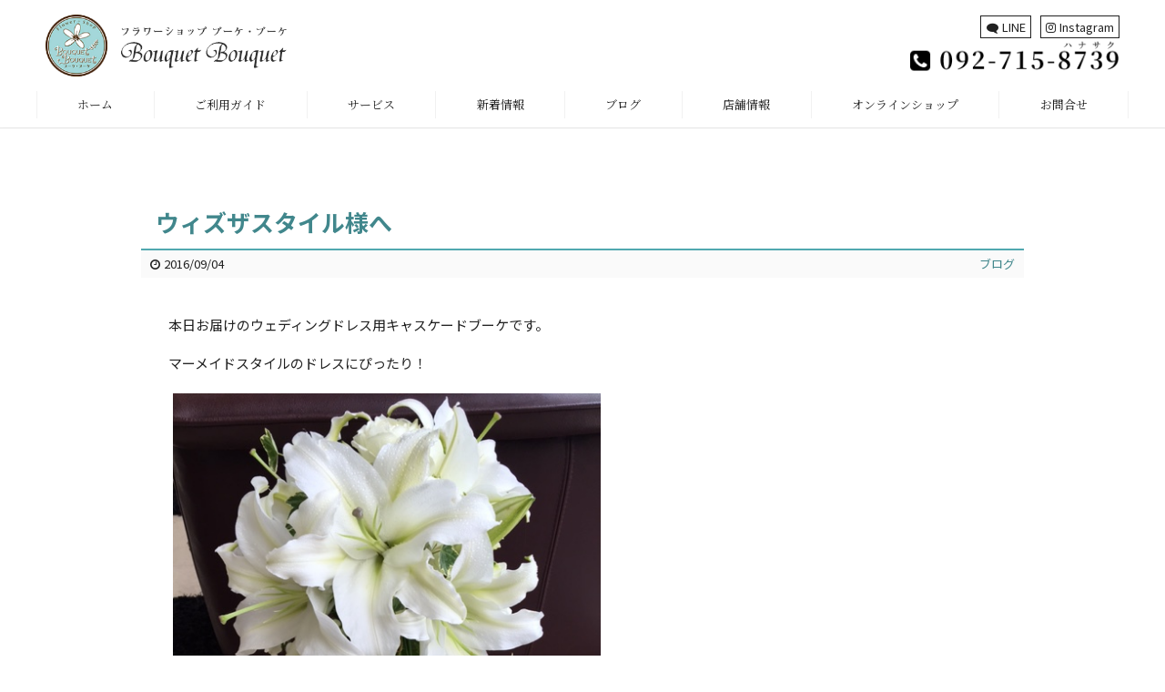

--- FILE ---
content_type: text/html; charset=UTF-8
request_url: https://bouquet2.net/blog-post/3626/
body_size: 6153
content:



<!doctype html>

<html lang="ja" prefix="og: http://ogp.me/ns#">

<head>
  <meta charset="utf-8">
  <meta name="viewport" content="width=1200">
  <meta name="format-detection" content="telephone=no">
  <meta name="description" content="福岡県中央区桜坂にあるフラワーショップ ブーケ・ブーケの案内サイト。誕生日、送別会などの花束から開店祝いの生花スタンド、結婚式の花、店舗や法人向けの花装飾まであらゆる場面で「いつまでも心に残る花たちを」をコンセプトに対応させていただきます。">
  
  <!-- OGP -->
    <meta property="og:title" content="ウィズザスタイル様へ &#8211; フラワーショップ ブーケ・ブーケ">
  <meta property="og:type" content="website">
    <meta property="og:description" content="福岡県中央区桜坂にあるフラワーショップ ブーケ・ブーケの案内サイト。誕生日、送別会などの花束から開店祝いの生花スタンド、結婚式の花、店舗や法人向けの花装飾まであらゆる場面で「いつまでも心に残る花たちを」をコンセプトに対応させていただきます。">
      <meta property="og:url" content="https://bouquet2.net/blog-post/3626/">
      <meta property="og:site_name" content="フラワーショップ ブーケ・ブーケ">
      <meta property="og:image" content="https://bouquet2.net/wp-content/uploads/2021/04/ogp.jpg">
  
  <link rel="index" href="https://bouquet2.net" />
  <link rel="alternate" type="application/atom+xml" title="フラワーショップ ブーケ・ブーケ Atom Feed"
    href="https://bouquet2.net/feed/atom/" />
  <link rel="alternate" type="application/rss+xml" title="フラワーショップ ブーケ・ブーケ RSS Feed"
    href="https://bouquet2.net/feed/" />
  <link rel="pingback" href="https://bouquet2.net/xmlrpc.php" />
  <link rel="canonical" href="https://bouquet2.net" />
  
  <title>ウィズザスタイル様へ &#8211; フラワーショップ ブーケ・ブーケ</title>
<meta name='robots' content='max-image-preview:large' />
<link rel='dns-prefetch' href='//s.w.org' />
		<script type="text/javascript">
			window._wpemojiSettings = {"baseUrl":"https:\/\/s.w.org\/images\/core\/emoji\/13.0.1\/72x72\/","ext":".png","svgUrl":"https:\/\/s.w.org\/images\/core\/emoji\/13.0.1\/svg\/","svgExt":".svg","source":{"concatemoji":"https:\/\/bouquet2.net\/wp-includes\/js\/wp-emoji-release.min.js?ver=5.7.14"}};
			!function(e,a,t){var n,r,o,i=a.createElement("canvas"),p=i.getContext&&i.getContext("2d");function s(e,t){var a=String.fromCharCode;p.clearRect(0,0,i.width,i.height),p.fillText(a.apply(this,e),0,0);e=i.toDataURL();return p.clearRect(0,0,i.width,i.height),p.fillText(a.apply(this,t),0,0),e===i.toDataURL()}function c(e){var t=a.createElement("script");t.src=e,t.defer=t.type="text/javascript",a.getElementsByTagName("head")[0].appendChild(t)}for(o=Array("flag","emoji"),t.supports={everything:!0,everythingExceptFlag:!0},r=0;r<o.length;r++)t.supports[o[r]]=function(e){if(!p||!p.fillText)return!1;switch(p.textBaseline="top",p.font="600 32px Arial",e){case"flag":return s([127987,65039,8205,9895,65039],[127987,65039,8203,9895,65039])?!1:!s([55356,56826,55356,56819],[55356,56826,8203,55356,56819])&&!s([55356,57332,56128,56423,56128,56418,56128,56421,56128,56430,56128,56423,56128,56447],[55356,57332,8203,56128,56423,8203,56128,56418,8203,56128,56421,8203,56128,56430,8203,56128,56423,8203,56128,56447]);case"emoji":return!s([55357,56424,8205,55356,57212],[55357,56424,8203,55356,57212])}return!1}(o[r]),t.supports.everything=t.supports.everything&&t.supports[o[r]],"flag"!==o[r]&&(t.supports.everythingExceptFlag=t.supports.everythingExceptFlag&&t.supports[o[r]]);t.supports.everythingExceptFlag=t.supports.everythingExceptFlag&&!t.supports.flag,t.DOMReady=!1,t.readyCallback=function(){t.DOMReady=!0},t.supports.everything||(n=function(){t.readyCallback()},a.addEventListener?(a.addEventListener("DOMContentLoaded",n,!1),e.addEventListener("load",n,!1)):(e.attachEvent("onload",n),a.attachEvent("onreadystatechange",function(){"complete"===a.readyState&&t.readyCallback()})),(n=t.source||{}).concatemoji?c(n.concatemoji):n.wpemoji&&n.twemoji&&(c(n.twemoji),c(n.wpemoji)))}(window,document,window._wpemojiSettings);
		</script>
		<style type="text/css">
img.wp-smiley,
img.emoji {
	display: inline !important;
	border: none !important;
	box-shadow: none !important;
	height: 1em !important;
	width: 1em !important;
	margin: 0 .07em !important;
	vertical-align: -0.1em !important;
	background: none !important;
	padding: 0 !important;
}
</style>
	<link rel='stylesheet' id='wp-block-library-css'  href='https://bouquet2.net/wp-includes/css/dist/block-library/style.min.css?ver=5.7.14' type='text/css' media='all' />
<link rel='stylesheet' id='dashicons-css'  href='https://bouquet2.net/wp-includes/css/dashicons.min.css?ver=5.7.14' type='text/css' media='all' />
<link rel='stylesheet' id='xo-event-calendar-css'  href='https://bouquet2.net/wp-content/plugins/xo-event-calendar/css/xo-event-calendar.css?ver=2.2.11' type='text/css' media='all' />
<link rel='stylesheet' id='style-css'  href='https://bouquet2.net/wp-content/themes/one-pages/style.css?ver=5.7.14' type='text/css' media='all' />
<link rel='stylesheet' id='fancybox-css'  href='https://bouquet2.net/wp-content/plugins/easy-fancybox/css/jquery.fancybox.min.css?ver=1.3.24' type='text/css' media='screen' />
<link rel='stylesheet' id='addtoany-css'  href='https://bouquet2.net/wp-content/plugins/add-to-any/addtoany.min.css?ver=1.15' type='text/css' media='all' />
<style id='addtoany-inline-css' type='text/css'>
.addtoany_shortcode{
	text-align: right;
	padding: 10px;
}
</style>
<script type='text/javascript' src='https://bouquet2.net/wp-includes/js/jquery/jquery.min.js?ver=3.5.1' id='jquery-core-js'></script>
<script type='text/javascript' src='https://bouquet2.net/wp-includes/js/jquery/jquery-migrate.min.js?ver=3.3.2' id='jquery-migrate-js'></script>
<script type='text/javascript' src='https://bouquet2.net/wp-content/plugins/add-to-any/addtoany.min.js?ver=1.1' id='addtoany-js'></script>
<script type='text/javascript' id='xo-event-calendar-ajax-js-extra'>
/* <![CDATA[ */
var xo_event_calendar_object = {"ajax_url":"https:\/\/bouquet2.net\/wp-admin\/admin-ajax.php","action":"xo_event_calendar_month"};
/* ]]> */
</script>
<script type='text/javascript' src='https://bouquet2.net/wp-content/plugins/xo-event-calendar/js/ajax.js?ver=2.2.11' id='xo-event-calendar-ajax-js'></script>
<script type='text/javascript' src='https://bouquet2.net/wp-content/themes/one-pages/js/velocity.min.js?ver=5.7.14' id='velocity-js'></script>
<script type='text/javascript' src='https://bouquet2.net/wp-content/themes/one-pages/js/jquery.colorbox-1.6.1.min.js?ver=5.7.14' id='colorbox-js'></script>
<script type='text/javascript' src='https://bouquet2.net/wp-content/themes/one-pages/js/append.js?ver=5.7.14' id='append-js'></script>
<link rel="https://api.w.org/" href="https://bouquet2.net/wp-json/" /><link rel="alternate" type="application/json" href="https://bouquet2.net/wp-json/wp/v2/posts/3626" /><link rel="canonical" href="https://bouquet2.net/blog-post/3626/" />
<link rel='shortlink' href='https://bouquet2.net/?p=3626' />
<link rel="alternate" type="application/json+oembed" href="https://bouquet2.net/wp-json/oembed/1.0/embed?url=https%3A%2F%2Fbouquet2.net%2Fblog-post%2F3626%2F" />
<link rel="alternate" type="text/xml+oembed" href="https://bouquet2.net/wp-json/oembed/1.0/embed?url=https%3A%2F%2Fbouquet2.net%2Fblog-post%2F3626%2F&#038;format=xml" />

<script data-cfasync="false">
window.a2a_config=window.a2a_config||{};a2a_config.callbacks=[];a2a_config.overlays=[];a2a_config.templates={};a2a_localize = {
	Share: "共有",
	Save: "ブックマーク",
	Subscribe: "購読",
	Email: "メール",
	Bookmark: "ブックマーク",
	ShowAll: "すべて表示する",
	ShowLess: "小さく表示する",
	FindServices: "サービスを探す",
	FindAnyServiceToAddTo: "追加するサービスを今すぐ探す",
	PoweredBy: "Powered by",
	ShareViaEmail: "メールでシェアする",
	SubscribeViaEmail: "メールで購読する",
	BookmarkInYourBrowser: "ブラウザにブックマーク",
	BookmarkInstructions: "このページをブックマークするには、 Ctrl+D または \u2318+D を押下。",
	AddToYourFavorites: "お気に入りに追加",
	SendFromWebOrProgram: "任意のメールアドレスまたはメールプログラムから送信",
	EmailProgram: "メールプログラム",
	More: "詳細&#8230;",
	ThanksForSharing: "共有ありがとうございます !",
	ThanksForFollowing: "フォローありがとうございます !"
};

a2a_config.templates.twitter = document.title + "  ${link}";
(function(d,s,a,b){a=d.createElement(s);b=d.getElementsByTagName(s)[0];a.async=1;a.src="https://static.addtoany.com/menu/page.js";b.parentNode.insertBefore(a,b);})(document,"script");
</script>
  <!--[if lt IE 9]>
<script type="text/javascript" src="https://bouquet2.net/wp-content/themes/one-pages/js/ie/html5shiv.js"></script>
<script type="text/javascript" src="https://bouquet2.net/wp-content/themes/one-pages/js/ie/selectivizr-min.js"></script>
<script type="text/javascript" src="https://bouquet2.net/wp-content/themes/one-pages/js/ie/flexibility.js"></script>
<![endif]-->

  <!-- Global site tag (gtag.js) - Google Analytics -->
<script async src="https://www.googletagmanager.com/gtag/js?id=G-YWFBFW55EN"></script>
<script>
  window.dataLayer = window.dataLayer || [];
  function gtag(){dataLayer.push(arguments);}
  gtag('js', new Date());

  gtag('config', 'G-YWFBFW55EN');
</script>
</head>
<body id="blog-post">
  <div id="wrap">

    <!-- FB SDK -->
    <div id="fb-root"></div>
    <script>
    (function(d, s, id) {
      var js, fjs = d.getElementsByTagName(s)[0];
      if (d.getElementById(id)) return;
      js = d.createElement(s);
      js.id = id;
      js.src = 'https://connect.facebook.net/ja_JP/sdk.js#xfbml=1&version=v3.0';
      fjs.parentNode.insertBefore(js, fjs);
    }(document, 'script', 'facebook-jssdk'));
    </script>

    <!-- HEADER -->
    

<!-- HEADER -->
<header id="header"  class="header-fixed alignright" style="background-color: rgba(255, 255, 255, 1)">
    <div class="inner">
        <h1 style="height: 68%"><a href="https://bouquet2.net"><img src="https://bouquet2.net/wp-content/uploads/2021/04/logo.png"
          alt="フラワーショップ ブーケ・ブーケ"></a></h1>
      
      <div class="freespace"  style="height: 70px">
        <div class="freespace-inner">
          <a class="link-box mr10" href="https://lin.ee/Tlq8uO2" target="_blank" rel="noopener noreferrer"><i class="fa fa-comment fa-flip-horizontal" aria-hidden="true"></i>LINE</a><a class="link-box" href="https://www.instagram.com/fukuoka_bouquet2/?locale=ja_JP" target="_blank" rel="noopener noreferrer"><i class="fa fa-instagram" aria-hidden="true"></i>Instagram</a><br class="" /><a href="tel:0927158739"><img class="alignnone size-full wp-image-2506" src="https://bouquet2.net/wp-content/uploads/2021/04/tel.png" alt="092-715-8739" width="230" /></a>        </div>
      </div>

      <div class="nav-button"
        style="color: #212121; background-color: #ffffff;"><i class="fa fa-bars"
          aria-hidden="true"></i>MENU</div>
  </div>
  <!-- NAV -->
  <div class="navbar"  style="background-color: rgba(255, 255, 255, 1)">
    <nav id="nav-wide" class="fs13 mb10 mincho sp-mb0">
      <ul class="nav-list" style="border-left-color: #f1f1f1">
        <li><a href="https://bouquet2.net#" style="color:#212121; border-right-color: #f1f1f1;">ホーム</a></li><li><a href="https://bouquet2.net/service/6308/" style="color:#212121; border-right-color: #f1f1f1;">ご利用ガイド</a></li><li><a href="https://bouquet2.net#products" style="color:#212121; border-right-color: #f1f1f1;">サービス</a></li><li><a href="https://bouquet2.net#information" style="color:#212121; border-right-color: #f1f1f1;">新着情報</a></li><li><a href="https://bouquet2.net#blog" style="color:#212121; border-right-color: #f1f1f1;">ブログ</a></li><li><a href="https://bouquet2.net#shop" style="color:#212121; border-right-color: #f1f1f1;">店舗情報</a></li><li><a href="https://bouquet2.thebase.in/" style="color:#212121; border-right-color: #f1f1f1;" target="_blank" rel="noopener noreferrer">オンラインショップ</a></li><li><a href="/contact" style="color:#212121; border-right-color: #f1f1f1;">お問合せ</a></li>      </ul>
    </nav>
    <div class="nav-freespace"  style="background-color: rgba(255, 255, 255, 1)"><a class="link-box mr10" href="https://lin.ee/Tlq8uO2" target="_blank" rel="noopener noreferrer"><i class="fa fa-comment fa-flip-horizontal" aria-hidden="true"></i>LINE</a><a class="link-box" href="https://www.instagram.com/fukuoka_bouquet2/?locale=ja_JP" target="_blank" rel="noopener noreferrer"><i class="fa fa-instagram" aria-hidden="true"></i>Instagram</a><br class="" /><a href="tel:0927158739"><img class="alignnone size-full wp-image-2506" src="https://bouquet2.net/wp-content/uploads/2021/04/tel.png" alt="092-715-8739" width="230" /></a></div>
  </div>
  <!-- /NAV -->
</header>
<!-- /HEADER -->
    <!-- //HEADER -->

    <!-- CONTENTS -->
    <section id="contents"  class="headernav-avoid">

      <!-- POSTS -->
      <div id="posts" class="container">
        <div class="inner slim pt50 pb100">

          <div class="flex gap150">
                        <article class="box post mb50">
              <h2>ウィズザスタイル様へ</h2>
              <div class="post-body">
                <div class="post-info flex col2">
                  <div class="date box">
                                        <i class="fa fa-clock-o"></i>2016/09/04                                      </div>
                  <div class="mark-cats box">
                                                                                                    <a href="https://bouquet2.net/blog-post/"
                      class="blog-post">ブログ</a>
                                                          </div>
                </div>
                <div class="post-content"><p>本日お届けのウェディングドレス用キャスケードブーケです。</p>
<p>マーメイドスタイルのドレスにぴったり！</p>
<p><img loading="lazy" class="alignnone size-full wp-image-5640" src="https://bouquet2.net/wp-content/uploads/2016/09/5edf77b73356b448bc30fcebd63e4815.jpg" alt="" width="480" height="640" /></p>
<p>&nbsp;</p>
</div>
              </div>
              <div class="addtoany_shortcode"><div class="a2a_kit a2a_kit_size_30 addtoany_list" data-a2a-url="https://bouquet2.net/blog-post/3626/" data-a2a-title="ウィズザスタイル様へ"><a class="a2a_button_facebook" href="https://www.addtoany.com/add_to/facebook?linkurl=https%3A%2F%2Fbouquet2.net%2Fblog-post%2F3626%2F&amp;linkname=%E3%82%A6%E3%82%A3%E3%82%BA%E3%82%B6%E3%82%B9%E3%82%BF%E3%82%A4%E3%83%AB%E6%A7%98%E3%81%B8" title="Facebook" rel="nofollow noopener" target="_blank"></a><a class="a2a_button_twitter" href="https://www.addtoany.com/add_to/twitter?linkurl=https%3A%2F%2Fbouquet2.net%2Fblog-post%2F3626%2F&amp;linkname=%E3%82%A6%E3%82%A3%E3%82%BA%E3%82%B6%E3%82%B9%E3%82%BF%E3%82%A4%E3%83%AB%E6%A7%98%E3%81%B8" title="Twitter" rel="nofollow noopener" target="_blank"></a><a class="a2a_button_line" href="https://www.addtoany.com/add_to/line?linkurl=https%3A%2F%2Fbouquet2.net%2Fblog-post%2F3626%2F&amp;linkname=%E3%82%A6%E3%82%A3%E3%82%BA%E3%82%B6%E3%82%B9%E3%82%BF%E3%82%A4%E3%83%AB%E6%A7%98%E3%81%B8" title="Line" rel="nofollow noopener" target="_blank"></a></div></div>            </article>
                        
            <div class="box next">
              <p>
                <a href="https://bouquet2.net/blog-post/3624/" rel="prev">≪ 前の記事へ</a>                <a
                  href="https://bouquet2.net/blog-post">ブログ</a>
                <a href="https://bouquet2.net/blog-post/3628/" rel="next">次の記事へ ≫</a>              </p>
            </div>
          </div>

        </div>
      </div>
      <!-- /POSTS -->

      
    </section>
    <!-- /CONTENT -->

    

<!-- FOOTER -->
<footer id="footer"  class="fc-gray" style="background-color: rgb(255, 255, 255)">
    <div class="copyright">Copyright (C) Flower shop Bouquet Bouquet. All Rights Reserved.</div>
  </footer>
<div id="return"><a href="#wrap" class="btn "><i class="fa fa-angle-double-up" aria-hidden="true"></i></a></div>
<!-- /FOOTER -->
  </div>

  <script type='text/javascript' src='https://bouquet2.net/wp-content/plugins/easy-fancybox/js/jquery.fancybox.min.js?ver=1.3.24' id='jquery-fancybox-js'></script>
<script type='text/javascript' id='jquery-fancybox-js-after'>
var fb_timeout, fb_opts={'overlayShow':true,'hideOnOverlayClick':true,'showCloseButton':true,'margin':20,'centerOnScroll':false,'enableEscapeButton':true,'autoScale':true };
if(typeof easy_fancybox_handler==='undefined'){
var easy_fancybox_handler=function(){
jQuery('.nofancybox,a.wp-block-file__button,a.pin-it-button,a[href*="pinterest.com/pin/create"],a[href*="facebook.com/share"],a[href*="twitter.com/share"]').addClass('nolightbox');
/* IMG */
var fb_IMG_select='a[href*=".jpg"]:not(.nolightbox,li.nolightbox>a),area[href*=".jpg"]:not(.nolightbox),a[href*=".jpeg"]:not(.nolightbox,li.nolightbox>a),area[href*=".jpeg"]:not(.nolightbox),a[href*=".png"]:not(.nolightbox,li.nolightbox>a),area[href*=".png"]:not(.nolightbox),a[href*=".webp"]:not(.nolightbox,li.nolightbox>a),area[href*=".webp"]:not(.nolightbox)';
jQuery(fb_IMG_select).addClass('fancybox image');
var fb_IMG_sections=jQuery('.gallery,.wp-block-gallery,.tiled-gallery,.wp-block-jetpack-tiled-gallery');
fb_IMG_sections.each(function(){jQuery(this).find(fb_IMG_select).attr('rel','gallery-'+fb_IMG_sections.index(this));});
jQuery('a.fancybox,area.fancybox,li.fancybox a').each(function(){jQuery(this).fancybox(jQuery.extend({},fb_opts,{'easingIn':'linear','easingOut':'linear','opacity':false,'hideOnContentClick':false,'titleShow':true,'titlePosition':'over','titleFromAlt':true,'showNavArrows':true,'enableKeyboardNav':true,'cyclic':false}))});};
jQuery('a.fancybox-close').on('click',function(e){e.preventDefault();jQuery.fancybox.close()});
};
var easy_fancybox_auto=function(){setTimeout(function(){jQuery('#fancybox-auto').trigger('click')},1000);};
jQuery(easy_fancybox_handler);jQuery(document).on('post-load',easy_fancybox_handler);
jQuery(easy_fancybox_auto);
</script>
<script type='text/javascript' src='https://bouquet2.net/wp-includes/js/wp-embed.min.js?ver=5.7.14' id='wp-embed-js'></script>

</body>

</html>

--- FILE ---
content_type: text/css
request_url: https://bouquet2.net/wp-content/themes/one-pages/css/base.css
body_size: 1881
content:
@charset "UTF-8";@import url("https://fonts.googleapis.com/css?family=Noto+Sans+JP:400,500,700&display=swap");@import url("https://fonts.googleapis.com/css?family=Noto+Serif+JP:400,500,700&display=swap");html,body{width:100%}body,div,dl,dt,dd,ul,ol,li,h1,h2,h3,h4,h5,h6,pre,code,form,fieldset,legend,input,textarea,select,button,p,blockquote,table,th,td,a,section,article,aside,figure,header,footer,nav,*:before,*:after{margin:0;padding:0;box-sizing:border-box}table{width:100%;border-collapse:collapse;border-spacing:0}img{border:0;vertical-align:top}address,caption,cite,code,dfn,em,th,var{font-style:normal;font-weight:normal}h1,h2,h3,h4,h5,h6{font-size:100%}abbr,acronym{border:0;font-variant:normal}sup{vertical-align:text-top}sub{vertical-align:text-bottom}input,textarea,select{font-family:inherit;font-size:inherit;font-weight:inherit}input,textarea,select{*font-size:100%}legend{color:#000}a h1,a h2,a h3,a h4,a h5,h1 a,h2 a,h3 a,h4 a,h5 a{color:inherit;text-decoration:none}.fb_reset{height:0 !important}html{width:100%;font-size:62.5%}body{width:100%;font-size:10px;font-size:1rem;font-family:"Noto Sans JP", sans-serif;line-height:1.8;color:#212121;background-color:#fff;-webkit-text-size-adjust:100%;-webkit-font-smoothing:antialiased}.mincho{font-family:"Noto Serif JP", serif}#wrap{width:100%;position:relative;font-size:15px;font-size:1.5rem}#contents{width:100%}#contents.header-avoid{padding-top:100px}#contents.headernav-avoid{padding-top:130px}#contents .container{position:relative;padding:0 1em}#contents .container>.inner{position:relative;max-width:1200px;margin:0 auto;z-index:100}#contents .container>.inner.slim{max-width:1000px}#contents .container>.inner .box-inner{position:relative}#contents .container>.inner .box-inner .inner-parts{position:relative;z-index:5}#contents .container>.inner .box-inner .innerbg-wrap{position:absolute;top:0;right:0;bottom:0;left:0;z-index:1;overflow:hidden}#contents .container>.inner .box-inner .innerbg-wrap .innerbg-img{position:absolute;top:0;right:0;bottom:0;left:0;z-index:1}#contents .container>.inner .box-inner .innerbg-wrap .innerbg-img .innerbg-mask{position:absolute;top:0;right:0;bottom:0;left:0;z-index:2}#contents .container>.inner .box-inner .innerbg-wrap .innerbg-img.onfilter{top:-50px;right:-50px;bottom:-50px;left:-50px}#contents .container.under-line{border-bottom:1px solid #e6e6e6}#contents .container.inner-under-line>.inner{border-bottom:1px solid #e6e6e6}#contents .container .bg-wrap{position:absolute;top:0;right:0;bottom:0;left:0;z-index:1;overflow:hidden}#contents .container .bg-wrap .bg-img{position:absolute;top:0;right:0;bottom:0;left:0;z-index:1}#contents .container .bg-wrap .bg-img .bg-mask{position:absolute;top:0;right:0;bottom:0;left:0;z-index:2}#contents .container .bg-wrap .bg-img .bg-mask.mask-left{top:0;right:50%;bottom:0;left:0}#contents .container .bg-wrap .bg-img .bg-mask.mask-right{top:0;right:0;bottom:0;left:50%}#contents .container .bg-wrap .bg-img.onfilter{top:-50px;right:-50px;bottom:-50px;left:-50px}#contents .container .bg-wrap.rotate-4{-webkit-transform:rotate(-4deg);transform:rotate(-4deg);top:0;right:-100px;bottom:0;left:-100px;margin-top:-60px}#contents .container .bg-wrap.rotate-4 .bg-img{top:-100px;right:-100px;bottom:-100px;left:-100px}#contents .container .bg-wrap.rotate-2{-webkit-transform:rotate(-2deg);transform:rotate(-2deg);top:0;right:-100px;bottom:0;left:-100px;margin-top:-30px}#contents .container .bg-wrap.rotate-2 .bg-img{top:-100px;right:-100px;bottom:-100px;left:-100px}#contents .container .bg-wrap.rotate0{-webkit-transform:rotate(0deg);transform:rotate(0deg);top:0;right:-100px;bottom:0;left:-100px;margin-top:0px}#contents .container .bg-wrap.rotate0 .bg-img{top:-100px;right:-100px;bottom:-100px;left:-100px}#contents .container .bg-wrap.rotate2{-webkit-transform:rotate(2deg);transform:rotate(2deg);top:0;right:-100px;bottom:0;left:-100px;margin-top:-30px}#contents .container .bg-wrap.rotate2 .bg-img{top:-100px;right:-100px;bottom:-100px;left:-100px}#contents .container .bg-wrap.rotate4{-webkit-transform:rotate(4deg);transform:rotate(4deg);top:0;right:-100px;bottom:0;left:-100px;margin-top:-60px}#contents .container .bg-wrap.rotate4 .bg-img{top:-100px;right:-100px;bottom:-100px;left:-100px}a{color:#51a8af;text-decoration:none}a:hover{opacity:0.8}a img{opacity:1;transition:opacity 0.3s}a img:hover{opacity:0.8;transition:opacity 0.3s}.edit-mode{position:absolute;display:inline-block;bottom:5px;right:5px;font-size:14px;font-size:1.4rem;z-index:500}.edit-mode a{display:block;padding:0.2em 0.5em;background-color:rgba(0, 0, 0, 0.8);border:2px solid white;color:white}.edit-mode a:hover{background-color:rgba(255, 255, 255, 0.8);border:2px solid black;color:black}#header{position:relative;top:0;left:0;z-index:1000;width:100%;background-color:rgba(17, 17, 17, 0.8)}#header.header-fixed{position:fixed !important}#header>.inner{max-width:1200px;height:100px;margin:0 auto;position:relative}#header>.inner h1{position:absolute;display:inline-block;top:0;right:auto;bottom:0;left:10px;margin:auto 0;overflow:hidden}#header>.inner h1 a{display:inline-block;height:100%}#header>.inner h1 a img{width:auto;max-width:100%;height:100%}#header>.inner h1.max-size{height:100%}#header>.inner h1.large-size{height:70%}#header>.inner h1.medium-size{height:45%}#header>.inner h1.small-size{height:20%}#header>.inner h1.text-title{font-size:30px;font-size:3rem;height:3em}#header>.inner h1.logo-center{top:0;right:0;bottom:0;left:0;margin:auto;text-align:center}#header>.inner .freespace{position:absolute;height:80px;display:inline-block;top:0;right:0;bottom:0;left:auto;margin:auto 0}.nav-button,.home-button,.nav-freespace{display:none}#nav{position:absolute;font-size:16px;font-size:1.6rem;height:30px;display:inline-block;top:0;right:0;bottom:0;left:auto;margin:auto 0}#nav ul{width:100%;height:30px;list-style-type:none;padding:0;border-left:1px solid rgba(204, 204, 204, 0.2);display:-webkit-flex;display:-ms-flex;display:flex;-webkit-flex-direction:row;-ms-flex-direction:row;flex-direction:row;-webkit-flex-wrap:wrap;-ms-flex-wrap:wrap;flex-wrap:wrap;-webkit-align-content:stretch;-ms-align-content:stretch;align-content:stretch}#nav ul li{padding:0}#nav ul li a{display:block;color:#fff;height:30px;line-height:30px;text-align:center;padding:0 1em;border-right:1px solid rgba(204, 204, 204, 0.2);transition:background-color 0.3s}#nav ul li a:hover{opacity:1;background-color:rgba(17, 17, 17, 0.1);transition:background-color 0.3s}#nav-wide{position:relative;font-size:16px;font-size:1.6rem;height:30px}#nav-wide ul.nav-list{max-width:1200px;height:30px;list-style-type:none;margin:0 auto;padding:0;border-left:1px solid rgba(204, 204, 204, 0.2);display:-webkit-flex;display:-ms-flex;display:flex;-webkit-flex-direction:row;-ms-flex-direction:row;flex-direction:row;-webkit-flex-wrap:nowrap;-ms-flex-wrap:nowrap;flex-wrap:nowrap;-webkit-align-content:stretch;-ms-align-content:stretch;align-content:stretch}#nav-wide ul.nav-list li{padding:0;-webkit-flex-grow:1;-ms-flex-grow:1;flex-grow:1}#nav-wide ul.nav-list li a{display:block;color:#fff;height:30px;line-height:30px;text-align:center;padding:0 1em;border-right:1px solid rgba(204, 204, 204, 0.2);transition:background-color 0.3s}#nav-wide ul.nav-list li a:hover{opacity:1;background-color:rgba(17, 17, 17, 0.1);transition:background-color 0.3s}#footer{background-color:#51a8af;position:relative;z-index:1000}#footer>.inner{font-size:13px;font-size:1.3rem;max-width:1200px;margin:0 auto;padding:30px 0}#footer>.inner h1{padding:10px 0}#footer>.inner h1 a img{width:90%;max-width:250px;height:auto}#footer>.inner a{padding:0 1em;color:#fff}#footer .copyright{text-align:center;font-size:12px;font-size:1.2rem;padding:5px}#return{display:none;position:fixed;right:5%;bottom:5%;z-index:10000}#return a{display:block;width:50px;height:50px;font-size:24px;font-size:2.4rem;line-height:45px;text-align:center;background-color:#51a8af;color:#fff}#return a i.fa{margin:0 !important}#mailform{padding:0 1em}#mailform.header-fixed{margin-top:100px}

--- FILE ---
content_type: text/css
request_url: https://bouquet2.net/wp-content/themes/one-pages/css/addcss.css
body_size: 310
content:
@charset "UTF-8";#header{box-shadow:0 1px 1px rgba(17, 17, 17, 0.1)}#header>.inner .freespace{right:10px}.title-sp{font-weight:400;letter-spacing:0.2em;text-align:center}.title-product{font-weight:400;letter-spacing:0.1em;padding:10px;border-bottom:1px solid #d6d6d6;display:block;color:#212121}.gallery-pickup{border:1px solid #d6d6d6;padding:10px}.link-box{display:inline-block;color:#212121;font-size:1.3rem;padding:0 0.4em;border:1px solid #212121;background-color:#fff;transition:color 0.3s, background-color 0.3s}.link-box:hover{color:#fff;background-color:#212121;transition:color 0.3s, background-color 0.3s}.link-box2{display:block;color:#212121;font-size:1.3rem;padding:0.2em 0;text-align:center;background-color:#fff;transition:color 0.3s, background-color 0.3s}.link-box2:hover{color:#fff;background-color:#51a8af;transition:color 0.3s, background-color 0.3s}.bottom-solid th{text-align:left;vertical-align:middle}@media screen and (max-width:400px){.nav-freespace{box-shadow:0 2px 5px rgba(17, 17, 17, 0.1);text-align:center}}

--- FILE ---
content_type: text/css
request_url: https://bouquet2.net/wp-content/themes/one-pages/css/common.css
body_size: 3420
content:
@charset "UTF-8";.cf{*zoom:1}.cf:before{content:"";display:table}.cf:after{content:"";display:table;clear:both}.cl{clear:both}img{max-width:100%;height:auto}img.freedom{max-width:initial}.aligncenter{text-align:center !important}.alignleft{text-align:left !important}.alignright{text-align:right !important}img.aligncenter{display:block;margin:0 auto}img.alignleft{float:left;margin:0.5em 1em 0.5em 0}img.alignright{float:right;margin:0.5em 0 0.5em 1em}.f-left{float:left !important}.f-right{float:right !important}.w5{width:5% !important}.w10{width:10% !important}.w15{width:15% !important}.w20{width:20% !important}.w25{width:25% !important}.w30{width:30% !important}.w35{width:35% !important}.w40{width:40% !important}.w45{width:45% !important}.w50{width:50% !important}.w55{width:55% !important}.w60{width:60% !important}.w65{width:65% !important}.w70{width:70% !important}.w75{width:75% !important}.w80{width:80% !important}.w85{width:85% !important}.w90{width:90% !important}.w95{width:95% !important}.w100{width:100% !important}h1{font-size:30px;font-size:3rem}h2{font-size:26px;font-size:2.6rem}h3{font-size:20px;font-size:2rem}h4{font-size:20px;font-size:2rem}h5{font-size:16px;font-size:1.6rem}.fs-h1{font-size:30px !important;font-size:3rem !important}.fs-h2{font-size:26px !important;font-size:2.6rem !important}.fs-h3{font-size:20px !important;font-size:2rem !important}.fs-h4{font-size:20px !important;font-size:2rem !important}.fs-h5{font-size:16px !important;font-size:1.6rem !important}.fs10{font-size:10px !important;font-size:1rem !important}.fs11{font-size:11px !important;font-size:1.1rem !important}.fs12{font-size:12px !important;font-size:1.2rem !important}.fs13{font-size:13px !important;font-size:1.3rem !important}.fs14{font-size:14px !important;font-size:1.4rem !important}.fs15{font-size:15px !important;font-size:1.5rem !important}.fs16{font-size:16px !important;font-size:1.6rem !important}.fs17{font-size:17px !important;font-size:1.7rem !important}.fs18{font-size:18px !important;font-size:1.8rem !important}.fs19{font-size:19px !important;font-size:1.9rem !important}.fs20{font-size:20px !important;font-size:2rem !important}.fs21{font-size:21px !important;font-size:2.1rem !important}.fs22{font-size:22px !important;font-size:2.2rem !important}.fs23{font-size:23px !important;font-size:2.3rem !important}.fs24{font-size:24px !important;font-size:2.4rem !important}.fs25{font-size:25px !important;font-size:2.5rem !important}.fs26{font-size:26px !important;font-size:2.6rem !important}.fs27{font-size:27px !important;font-size:2.7rem !important}.fs28{font-size:28px !important;font-size:2.8rem !important}.fs29{font-size:29px !important;font-size:2.9rem !important}.fs30{font-size:30px !important;font-size:3rem !important}.fs31{font-size:31px !important;font-size:3.1rem !important}.fs32{font-size:32px !important;font-size:3.2rem !important}.fs33{font-size:33px !important;font-size:3.3rem !important}.fs34{font-size:34px !important;font-size:3.4rem !important}.fs35{font-size:35px !important;font-size:3.5rem !important}.fs36{font-size:36px !important;font-size:3.6rem !important}.fs37{font-size:37px !important;font-size:3.7rem !important}.fs38{font-size:38px !important;font-size:3.8rem !important}.fs39{font-size:39px !important;font-size:3.9rem !important}.fs40{font-size:40px !important;font-size:4rem !important}.fs41{font-size:41px !important;font-size:4.1rem !important}.fs42{font-size:42px !important;font-size:4.2rem !important}.fs43{font-size:43px !important;font-size:4.3rem !important}.fs44{font-size:44px !important;font-size:4.4rem !important}.fs45{font-size:45px !important;font-size:4.5rem !important}.fs46{font-size:46px !important;font-size:4.6rem !important}.fs47{font-size:47px !important;font-size:4.7rem !important}.fs48{font-size:48px !important;font-size:4.8rem !important}.fs49{font-size:49px !important;font-size:4.9rem !important}.fs50{font-size:50px !important;font-size:5rem !important}.fs51{font-size:51px !important;font-size:5.1rem !important}.fs52{font-size:52px !important;font-size:5.2rem !important}.fs53{font-size:53px !important;font-size:5.3rem !important}.fs54{font-size:54px !important;font-size:5.4rem !important}.fs55{font-size:55px !important;font-size:5.5rem !important}.fs56{font-size:56px !important;font-size:5.6rem !important}.fs57{font-size:57px !important;font-size:5.7rem !important}.fs58{font-size:58px !important;font-size:5.8rem !important}.fs59{font-size:59px !important;font-size:5.9rem !important}.fs60{font-size:60px !important;font-size:6rem !important}.fs61{font-size:61px !important;font-size:6.1rem !important}.fs62{font-size:62px !important;font-size:6.2rem !important}.fs63{font-size:63px !important;font-size:6.3rem !important}.fs64{font-size:64px !important;font-size:6.4rem !important}.fw300{font-weight:300 !important}.fw400{font-weight:400 !important}.fw500{font-weight:500 !important}.fw600{font-weight:600 !important}.fw700{font-weight:700 !important}.fw800{font-weight:800 !important}.fw900{font-weight:900 !important}.ls1{letter-spacing:0.01em !important}.ls2{letter-spacing:0.02em !important}.ls3{letter-spacing:0.03em !important}.ls4{letter-spacing:0.04em !important}.ls5{letter-spacing:0.05em !important}.ls6{letter-spacing:0.06em !important}.ls7{letter-spacing:0.07em !important}.ls8{letter-spacing:0.08em !important}.ls9{letter-spacing:0.09em !important}.ls10{letter-spacing:0.1em !important}.ls11{letter-spacing:0.11em !important}.ls12{letter-spacing:0.12em !important}.ls13{letter-spacing:0.13em !important}.ls14{letter-spacing:0.14em !important}.ls15{letter-spacing:0.15em !important}.ls16{letter-spacing:0.16em !important}.ls17{letter-spacing:0.17em !important}.ls18{letter-spacing:0.18em !important}.ls19{letter-spacing:0.19em !important}.ls20{letter-spacing:0.2em !important}.lh10{line-height:1em !important}.lh11{line-height:1.1em !important}.lh12{line-height:1.2em !important}.lh13{line-height:1.3em !important}.lh14{line-height:1.4em !important}.lh15{line-height:1.5em !important}.lh16{line-height:1.6em !important}.lh17{line-height:1.7em !important}.lh18{line-height:1.8em !important}.lh19{line-height:1.9em !important}.lh20{line-height:2em !important}.fc-white{color:#fff}.fc-black{color:#111}.fc-red{color:#f33}.fc-blue{color:#00f}.fc-green{color:#0f0}.fc-yellow{color:#ff0}.fc-orange{color:#f60}.fc-text{color:#212121}.fc-main{color:#51a8af}.fc-sub1{color:#51a8af}.fc-sub2{color:#ff7a7a}.fc-sub3{color:#7da8d2}.fc-sub4{color:#b87f88}.fc-gray{color:#ccc}.bold{font-weight:700}.italic{font-style:italic}.underbar{text-decoration:underline}.h100{height:100%}.m-center{margin-right:auto !important;margin-left:auto !important}.b-width0{border:0px solid #ccc}.b-width-top0{border-top:0px solid #ccc}.b-width-right0{border-right:0px solid #ccc}.b-width-bottom0{border-bottom:0px solid #ccc}.b-width-left0{border-left:0px solid #ccc}.b-width1{border:1px solid #ccc}.b-width-top1{border-top:1px solid #ccc}.b-width-right1{border-right:1px solid #ccc}.b-width-bottom1{border-bottom:1px solid #ccc}.b-width-left1{border-left:1px solid #ccc}.b-width2{border:2px solid #ccc}.b-width-top2{border-top:2px solid #ccc}.b-width-right2{border-right:2px solid #ccc}.b-width-bottom2{border-bottom:2px solid #ccc}.b-width-left2{border-left:2px solid #ccc}.b-width3{border:3px solid #ccc}.b-width-top3{border-top:3px solid #ccc}.b-width-right3{border-right:3px solid #ccc}.b-width-bottom3{border-bottom:3px solid #ccc}.b-width-left3{border-left:3px solid #ccc}.b-width4{border:4px solid #ccc}.b-width-top4{border-top:4px solid #ccc}.b-width-right4{border-right:4px solid #ccc}.b-width-bottom4{border-bottom:4px solid #ccc}.b-width-left4{border-left:4px solid #ccc}.b-width5{border:5px solid #ccc}.b-width-top5{border-top:5px solid #ccc}.b-width-right5{border-right:5px solid #ccc}.b-width-bottom5{border-bottom:5px solid #ccc}.b-width-left5{border-left:5px solid #ccc}.b-width6{border:6px solid #ccc}.b-width-top6{border-top:6px solid #ccc}.b-width-right6{border-right:6px solid #ccc}.b-width-bottom6{border-bottom:6px solid #ccc}.b-width-left6{border-left:6px solid #ccc}.b-width7{border:7px solid #ccc}.b-width-top7{border-top:7px solid #ccc}.b-width-right7{border-right:7px solid #ccc}.b-width-bottom7{border-bottom:7px solid #ccc}.b-width-left7{border-left:7px solid #ccc}.b-width8{border:8px solid #ccc}.b-width-top8{border-top:8px solid #ccc}.b-width-right8{border-right:8px solid #ccc}.b-width-bottom8{border-bottom:8px solid #ccc}.b-width-left8{border-left:8px solid #ccc}.b-width9{border:9px solid #ccc}.b-width-top9{border-top:9px solid #ccc}.b-width-right9{border-right:9px solid #ccc}.b-width-bottom9{border-bottom:9px solid #ccc}.b-width-left9{border-left:9px solid #ccc}.b-width10{border:10px solid #ccc}.b-width-top10{border-top:10px solid #ccc}.b-width-right10{border-right:10px solid #ccc}.b-width-bottom10{border-bottom:10px solid #ccc}.b-width-left10{border-left:10px solid #ccc}.b-none{border:none}.b-solid{border-style:solid}.b-solid-top{border-top-style:solid}.b-solid-right{border-right-style:solid}.b-solid-bottom{border-bottom-style:solid}.b-solid-left{border-left-style:solid}.b-dotted{border-style:dotted}.b-dotted-top{border-top-style:dotted}.b-dotted-right{border-right-style:dotted}.b-dotted-bottom{border-bottom-style:dotted}.b-dotted-left{border-left-style:dotted}.b-dashed{border-style:dashed}.b-dashed-top{border-top-style:dashed}.b-dashed-right{border-right-style:dashed}.b-dashed-bottom{border-bottom-style:dashed}.b-dashed-left{border-left-style:dashed}.b-double{border-style:double}.b-double-top{border-top-style:double}.b-double-right{border-right-style:double}.b-double-bottom{border-bottom-style:double}.b-double-left{border-left-style:double}.radius5{-webkit-border-radius:5px;-ms-border-radius:5px;border-radius:5px;overflow:hidden}.radius10{-webkit-border-radius:10px;-ms-border-radius:10px;border-radius:10px;overflow:hidden}.radius15{-webkit-border-radius:15px;-ms-border-radius:15px;border-radius:15px;overflow:hidden}.radius20{-webkit-border-radius:20px;-ms-border-radius:20px;border-radius:20px;overflow:hidden}.radius25{-webkit-border-radius:25px;-ms-border-radius:25px;border-radius:25px;overflow:hidden}.radius30{-webkit-border-radius:30px;-ms-border-radius:30px;border-radius:30px;overflow:hidden}.radius35{-webkit-border-radius:35px;-ms-border-radius:35px;border-radius:35px;overflow:hidden}.radius40{-webkit-border-radius:40px;-ms-border-radius:40px;border-radius:40px;overflow:hidden}.radius45{-webkit-border-radius:45px;-ms-border-radius:45px;border-radius:45px;overflow:hidden}.radius50{-webkit-border-radius:50px;-ms-border-radius:50px;border-radius:50px;overflow:hidden}.radius-circle{-webkit-border-radius:100%;-ms-border-radius:100%;border-radius:100%;overflow:hidden}.bg-white{background-color:#fff}.bg-black{background-color:#111}.bg-red{background-color:#f33}.bg-blue{background-color:#00f}.bg-green{background-color:#0f0}.bg-yellow{background-color:#ff0}.bg-orange{background-color:#f60}.bg-text{background-color:#212121}.bg-main{background-color:#51a8af}.bg-sub1{background-color:#51a8af}.bg-sub2{background-color:#ff7a7a}.bg-sub3{background-color:#7da8d2}.bg-sub4{background-color:#b87f88}.bg-gray{background-color:#ccc}.bg-gray1{background-color:#e6e6e6}.bg-gray2{background-color:#f0f0f0}.bg-gray3{background-color:#fafafa}.bc-white{border-color:#fff !important}.bc-black{border-color:#111 !important}.bc-red{border-color:#f33 !important}.bc-blue{border-color:#00f !important}.bc-green{border-color:#0f0 !important}.bc-yellow{border-color:#ff0 !important}.bc-orange{border-color:#f60 !important}.bc-text{border-color:#212121 !important}.bc-main{border-color:#51a8af !important}.bc-sub1{border-color:#51a8af !important}.bc-sub2{border-color:#ff7a7a !important}.bc-sub3{border-color:#7da8d2 !important}.bc-sub4{border-color:#b87f88 !important}.bc-gray{border-color:#ccc !important}.bc-gray1{border-color:#e6e6e6 !important}.bc-gray2{border-color:#f0f0f0 !important}.bc-gray3{border-color:#fafafa !important}.tx-shadow1{-webkit-text-shadow:1px 1px 0 rgba(0, 0, 0, 0.5);-ms-text-shadow:1px 1px 0 rgba(0, 0, 0, 0.5);text-shadow:1px 1px 0 rgba(0, 0, 0, 0.5)}.tx-shadow2{-webkit-text-shadow:1px 1px 5px rgba(0, 0, 0, 0.4);-ms-text-shadow:1px 1px 5px rgba(0, 0, 0, 0.4);text-shadow:1px 1px 5px rgba(0, 0, 0, 0.4)}.tx-shadow3{-webkit-text-shadow:1px 1px 10px rgba(0, 0, 0, 0.3);-ms-text-shadow:1px 1px 10px rgba(0, 0, 0, 0.3);text-shadow:1px 1px 10px rgba(0, 0, 0, 0.3)}.bx-shadow1{-webkit-box-shadow:1px 1px 0 rgba(0, 0, 0, 0.5);-ms-box-shadow:1px 1px 0 rgba(0, 0, 0, 0.5);box-shadow:1px 1px 0 rgba(0, 0, 0, 0.5)}.bx-shadow2{-webkit-box-shadow:1px 1px 5px rgba(0, 0, 0, 0.4);-ms-box-shadow:1px 1px 5px rgba(0, 0, 0, 0.4);box-shadow:1px 1px 5px rgba(0, 0, 0, 0.4)}.bx-shadow3{-webkit-box-shadow:1px 1px 10px rgba(0, 0, 0, 0.3);-ms-box-shadow:1px 1px 10px rgba(0, 0, 0, 0.3);box-shadow:1px 1px 10px rgba(0, 0, 0, 0.3)}.bx-shadow4{-webkit-box-shadow:0 5px 15px rgba(0, 0, 0, 0.15);-ms-box-shadow:0 5px 15px rgba(0, 0, 0, 0.15);box-shadow:0 5px 15px rgba(0, 0, 0, 0.15)}.bx-shadow5{-webkit-box-shadow:0 5px 20px rgba(0, 0, 0, 0.1);-ms-box-shadow:0 5px 20px rgba(0, 0, 0, 0.1);box-shadow:0 5px 20px rgba(0, 0, 0, 0.1)}.inline-box{position:relative;height:0;padding-top:30px;padding-bottom:56.25%;overflow:hidden}.inline-box iframe{position:absolute;top:0;left:0;width:100%;height:100%}.fb-page iframe{position:absolute;top:0;left:0;width:100%;height:100%}.iframe-box{width:100%;height:20em;overflow-y:scroll;padding:2em;border:1px solid #e6e6e6}i.fa{margin-right:0.3em}video{display:block;width:100%;height:auto}.full-width{position:relative !important;width:100vw !important;left:50% !important;transform:translateX(-50%) !important}table th,table td{vertical-align:top;line-height:1.6em}table.all-solid>tbody>tr>th,table.all-solid>tbody>tr>td{border-top:1px solid #e6e6e6;border-right:1px solid #e6e6e6;border-bottom:1px solid #e6e6e6;border-left:1px solid #e6e6e6}table.bottom-solid>tbody>tr>th,table.bottom-solid>tbody>tr>td{border-top:none;border-right:none;border-bottom:1px solid #e6e6e6;border-left:none}table.bottom-dotted>tbody>tr>th,table.bottom-dotted>tbody>tr>td{border-top:none;border-right:none;border-bottom:1px dotted #e6e6e6;border-left:none}table.th-center>tbody>tr>th{text-align:center}table.td-center>tbody>tr>td{text-align:center}table.th-vcenter>tbody>tr>th{vertical-align:middle}table.td-vcenter>tbody>tr>td{vertical-align:middle}table.t-p5>tbody>tr>th,table.t-p5>tbody>tr>td{padding:0.5em}table.t-p10>tbody>tr>th,table.t-p10>tbody>tr>td{padding:1em}table.t-p15>tbody>tr>th,table.t-p15>tbody>tr>td{padding:1.5em}table.t-p20>tbody>tr>th,table.t-p20>tbody>tr>td{padding:2em}a.button1{display:inline-block;padding:0 1em;text-align:center;color:#fff;background-color:#51a8af;white-space:nowrap;border:1px solid #51a8af;transition:color 0.3s, background 0.3s}a.button1:hover{background-color:#fff;color:#51a8af;transition:color 0.3s, background 0.3s}a.button2{display:inline-block;padding:0 1em;text-align:center;color:#51a8af;background-color:#fff;white-space:nowrap;border:1px solid #51a8af;transition:color 0.3s, background 0.3s}a.button2:hover{background-color:#51a8af;color:#fff;transition:color 0.3s, background 0.3s}ul,ol{list-style-position:outside;padding:1em 0.5em 1em 1.5em}ul.inside,ol.inside{list-style-position:inside;padding:1em 0.5em 1em 1em}ul.no-list,ol.no-list{list-style-type:none;padding:0}ul.style-none,ol.style-none{list-style-type:none;padding-left:0.5em}ul.solid li,ol.solid li{border-bottom:1px solid #f0f0f0}ul.dotted li,ol.dotted li{border-bottom:1px dotted #f0f0f0}ul li,ol li{padding:0.3em 0.2em 0.3em 0.2em}ul.small-size li,ol.small-size li{padding:0.2em}ul.large-size li,ol.large-size li{padding:1em 0.4em 1em 0.4em}ul{list-style-type:'・'}.mw_wp_form_g-standard input[type="text"],.mw_wp_form_g-standard input[type="password"],.mw_wp_form_g-standard input[type="number"],.mw_wp_form_g-standard input[type="email"],.mw_wp_form_g-standard input[type="url"],.mw_wp_form_g-standard input[type="tel"],.mw_wp_form_g-standard textarea{font-size:20px !important;font-size:2rem !important}.mw_wp_form_g-standard input[type="tel"]{border:1px solid #ccc;border-radius:3px;padding:3px}.mw_wp_form_g-naked input[type="text"],.mw_wp_form_g-naked input[type="password"],.mw_wp_form_g-naked input[type="number"],.mw_wp_form_g-naked input[type="email"],.mw_wp_form_g-naked input[type="url"],.mw_wp_form_g-naked input[type="tel"],.mw_wp_form_g-naked textarea{font-size:20px !important;font-size:2rem !important}.mw_wp_form_g-naked input[type="tel"]{border:1px solid #ccc;border-radius:3px;padding:3px}.mw_wp_form_g-enquete input[type="text"],.mw_wp_form_g-enquete input[type="password"],.mw_wp_form_g-enquete input[type="number"],.mw_wp_form_g-enquete input[type="email"],.mw_wp_form_g-enquete input[type="url"],.mw_wp_form_g-enquete input[type="tel"],.mw_wp_form_g-enquete textarea{font-size:20px !important;font-size:2rem !important}.mw_wp_form_g-enquete input[type="tel"]{border:1px solid #ccc;border-radius:3px;padding:3px}.ma-100{margin:-100px !important}.ma-90{margin:-90px !important}.ma-80{margin:-80px !important}.ma-70{margin:-70px !important}.ma-60{margin:-60px !important}.ma-50{margin:-50px !important}.ma-40{margin:-40px !important}.ma-30{margin:-30px !important}.ma-20{margin:-20px !important}.ma-10{margin:-10px !important}.ma0{margin:0px !important}.ma10{margin:10px !important}.ma20{margin:20px !important}.ma30{margin:30px !important}.ma40{margin:40px !important}.ma50{margin:50px !important}.ma60{margin:60px !important}.ma70{margin:70px !important}.ma80{margin:80px !important}.ma90{margin:90px !important}.ma100{margin:100px !important}.mt-100{margin-top:-100px !important}.mt-90{margin-top:-90px !important}.mt-80{margin-top:-80px !important}.mt-70{margin-top:-70px !important}.mt-60{margin-top:-60px !important}.mt-50{margin-top:-50px !important}.mt-40{margin-top:-40px !important}.mt-30{margin-top:-30px !important}.mt-20{margin-top:-20px !important}.mt-10{margin-top:-10px !important}.mt0{margin-top:0px !important}.mt10{margin-top:10px !important}.mt20{margin-top:20px !important}.mt30{margin-top:30px !important}.mt40{margin-top:40px !important}.mt50{margin-top:50px !important}.mt60{margin-top:60px !important}.mt70{margin-top:70px !important}.mt80{margin-top:80px !important}.mt90{margin-top:90px !important}.mt100{margin-top:100px !important}.mr-100{margin-right:-100px !important}.mr-90{margin-right:-90px !important}.mr-80{margin-right:-80px !important}.mr-70{margin-right:-70px !important}.mr-60{margin-right:-60px !important}.mr-50{margin-right:-50px !important}.mr-40{margin-right:-40px !important}.mr-30{margin-right:-30px !important}.mr-20{margin-right:-20px !important}.mr-10{margin-right:-10px !important}.mr0{margin-right:0px !important}.mr10{margin-right:10px !important}.mr20{margin-right:20px !important}.mr30{margin-right:30px !important}.mr40{margin-right:40px !important}.mr50{margin-right:50px !important}.mr60{margin-right:60px !important}.mr70{margin-right:70px !important}.mr80{margin-right:80px !important}.mr90{margin-right:90px !important}.mr100{margin-right:100px !important}.mb-100{margin-bottom:-100px !important}.mb-90{margin-bottom:-90px !important}.mb-80{margin-bottom:-80px !important}.mb-70{margin-bottom:-70px !important}.mb-60{margin-bottom:-60px !important}.mb-50{margin-bottom:-50px !important}.mb-40{margin-bottom:-40px !important}.mb-30{margin-bottom:-30px !important}.mb-20{margin-bottom:-20px !important}.mb-10{margin-bottom:-10px !important}.mb0{margin-bottom:0px !important}.mb10{margin-bottom:10px !important}.mb20{margin-bottom:20px !important}.mb30{margin-bottom:30px !important}.mb40{margin-bottom:40px !important}.mb50{margin-bottom:50px !important}.mb60{margin-bottom:60px !important}.mb70{margin-bottom:70px !important}.mb80{margin-bottom:80px !important}.mb90{margin-bottom:90px !important}.mb100{margin-bottom:100px !important}.ml-100{margin-left:-100px !important}.ml-90{margin-left:-90px !important}.ml-80{margin-left:-80px !important}.ml-70{margin-left:-70px !important}.ml-60{margin-left:-60px !important}.ml-50{margin-left:-50px !important}.ml-40{margin-left:-40px !important}.ml-30{margin-left:-30px !important}.ml-20{margin-left:-20px !important}.ml-10{margin-left:-10px !important}.ml0{margin-left:0px !important}.ml10{margin-left:10px !important}.ml20{margin-left:20px !important}.ml30{margin-left:30px !important}.ml40{margin-left:40px !important}.ml50{margin-left:50px !important}.ml60{margin-left:60px !important}.ml70{margin-left:70px !important}.ml80{margin-left:80px !important}.ml90{margin-left:90px !important}.ml100{margin-left:100px !important}.pa0{padding:0px !important}.pa5{padding:5px !important}.pa10{padding:10px !important}.pa15{padding:15px !important}.pa20{padding:20px !important}.pa25{padding:25px !important}.pa30{padding:30px !important}.pa35{padding:35px !important}.pa40{padding:40px !important}.pa45{padding:45px !important}.pa50{padding:50px !important}.pa55{padding:55px !important}.pa60{padding:60px !important}.pa65{padding:65px !important}.pa70{padding:70px !important}.pa75{padding:75px !important}.pa80{padding:80px !important}.pa85{padding:85px !important}.pa90{padding:90px !important}.pa95{padding:95px !important}.pa100{padding:100px !important}.pt0{padding-top:0px !important}.pt5{padding-top:5px !important}.pt10{padding-top:10px !important}.pt15{padding-top:15px !important}.pt20{padding-top:20px !important}.pt25{padding-top:25px !important}.pt30{padding-top:30px !important}.pt35{padding-top:35px !important}.pt40{padding-top:40px !important}.pt45{padding-top:45px !important}.pt50{padding-top:50px !important}.pt55{padding-top:55px !important}.pt60{padding-top:60px !important}.pt65{padding-top:65px !important}.pt70{padding-top:70px !important}.pt75{padding-top:75px !important}.pt80{padding-top:80px !important}.pt85{padding-top:85px !important}.pt90{padding-top:90px !important}.pt95{padding-top:95px !important}.pt100{padding-top:100px !important}.pr0{padding-right:0px !important}.pr5{padding-right:5px !important}.pr10{padding-right:10px !important}.pr15{padding-right:15px !important}.pr20{padding-right:20px !important}.pr25{padding-right:25px !important}.pr30{padding-right:30px !important}.pr35{padding-right:35px !important}.pr40{padding-right:40px !important}.pr45{padding-right:45px !important}.pr50{padding-right:50px !important}.pr55{padding-right:55px !important}.pr60{padding-right:60px !important}.pr65{padding-right:65px !important}.pr70{padding-right:70px !important}.pr75{padding-right:75px !important}.pr80{padding-right:80px !important}.pr85{padding-right:85px !important}.pr90{padding-right:90px !important}.pr95{padding-right:95px !important}.pr100{padding-right:100px !important}.pb0{padding-bottom:0px !important}.pb5{padding-bottom:5px !important}.pb10{padding-bottom:10px !important}.pb15{padding-bottom:15px !important}.pb20{padding-bottom:20px !important}.pb25{padding-bottom:25px !important}.pb30{padding-bottom:30px !important}.pb35{padding-bottom:35px !important}.pb40{padding-bottom:40px !important}.pb45{padding-bottom:45px !important}.pb50{padding-bottom:50px !important}.pb55{padding-bottom:55px !important}.pb60{padding-bottom:60px !important}.pb65{padding-bottom:65px !important}.pb70{padding-bottom:70px !important}.pb75{padding-bottom:75px !important}.pb80{padding-bottom:80px !important}.pb85{padding-bottom:85px !important}.pb90{padding-bottom:90px !important}.pb95{padding-bottom:95px !important}.pb100{padding-bottom:100px !important}.pl0{padding-left:0px !important}.pl5{padding-left:5px !important}.pl10{padding-left:10px !important}.pl15{padding-left:15px !important}.pl20{padding-left:20px !important}.pl25{padding-left:25px !important}.pl30{padding-left:30px !important}.pl35{padding-left:35px !important}.pl40{padding-left:40px !important}.pl45{padding-left:45px !important}.pl50{padding-left:50px !important}.pl55{padding-left:55px !important}.pl60{padding-left:60px !important}.pl65{padding-left:65px !important}.pl70{padding-left:70px !important}.pl75{padding-left:75px !important}.pl80{padding-left:80px !important}.pl85{padding-left:85px !important}.pl90{padding-left:90px !important}.pl95{padding-left:95px !important}.pl100{padding-left:100px !important}

--- FILE ---
content_type: text/css
request_url: https://bouquet2.net/wp-content/themes/one-pages/css/media-sp.css
body_size: 3257
content:
@charset "UTF-8";.sp-hide{display:none !important}.sp-show{display:block !important}.bg-img{background-attachment:scroll !important}.gallery.gallery-columns-4 .gallery-item,.gallery.gallery-columns-5 .gallery-item,.gallery.gallery-columns-6 .gallery-item,.gallery.gallery-columns-7 .gallery-item,.gallery.gallery-columns-8 .gallery-item,.gallery.gallery-columns-9 .gallery-item{width:33.33% !important}html{font-size:50%}#wrap{padding-top:50px}#contents{width:100%}#contents.header-avoid{padding-top:0}#contents.headernav-avoid{padding-top:0}#header{height:50px;position:fixed !important}#header>.inner{height:50px}#header>.inner h1.logo-center{top:0;right:auto;bottom:0;left:10px;margin:auto 0;text-align:left}#header>.inner .freespace{display:none}#header .navbar{display:none}.nav-button{position:absolute;display:inline-block;padding:0 1em;height:50px;line-height:50px;border-left:1px solid rgba(204, 204, 204, 0.2);top:0;right:0;cursor:pointer;transition:background-color 0.3s}.home-button{position:absolute;display:inline-block;height:50px;line-height:50px;border-left:1px solid rgba(204, 204, 204, 0.2);top:0;right:0;cursor:pointer;transition:background-color 0.3s}.home-button a{display:block;padding:0 1em}#nav{position:relative;height:auto;background-color:rgba(17, 17, 17, 0.8);top:auto;right:auto;bottom:auto;left:auto;top:50px;margin:0;box-shadow:0 1px 1px rgba(17, 17, 17, 0.1)}#nav ul.nav-list{height:auto;-webkit-flex-wrap:wrap;-ms-flex-wrap:wrap;flex-wrap:wrap;border-top:1px solid rgba(204, 204, 204, 0.2)}#nav ul.nav-list li{width:50%;border-bottom:1px solid rgba(204, 204, 204, 0.2)}#nav ul.nav-list li a{height:44px;line-height:44px}#nav-wide{height:auto;top:50px;box-shadow:0 1px 1px rgba(17, 17, 17, 0.1)}#nav-wide ul.nav-list{width:100%;max-width:initial;height:auto;margin:0;border-right:none;border-top:1px solid rgba(204, 204, 204, 0.2);-webkit-flex-wrap:wrap;-ms-flex-wrap:wrap;flex-wrap:wrap}#nav-wide ul.nav-list li{padding:0;width:50%;border-bottom:1px solid rgba(204, 204, 204, 0.2)}#nav-wide ul.nav-list li a{height:44px;line-height:44px}#nav-wide{top:0}.nav-freespace{display:block;padding:15px}.nav-freespace:empty{display:none}#posts,#mailform{margin-top:0}#posts article.post .post-body .post-content{padding:2.5em 1em}.flex.col2>.box{width:100%}.flex.col3>.box,.flex.col3>.box.x2{width:100%}.flex.col4>.box{width:50%}.flex.col4>.box.x2,.flex.col4>.box.x3{width:100%}.flex.col5>.box{width:33.3333333333%}.flex.col5>.box.x2{width:66.6666666667%}.flex.col5>.box.x3,.flex.col5>.box.x4{width:100%}.flex.gap125>.box{padding:1rem}.flex.gap150>.box{padding:1rem}.flex.gap175>.box{padding:1rem}.flex.gap200>.box{padding:1rem}.flex.sp-nowrap{-webkit-flex-wrap:nowrap;-ms-flex-wrap:nowrap;flex-wrap:nowrap}.flex.sp-row-reverse{-webkit-flex-direction:row-reverse;-ms-flex-direction:row-reverse;flex-direction:row-reverse}.flex.sp-col-reverse{-webkit-flex-direction:column-reverse;-ms-flex-direction:column-reverse;flex-direction:column-reverse}.flex.sp-center{-webkit-justify-content:center;-ms-justify-content:center;justify-content:center}.flex.sp-item-start{-webkit-align-items:start;-ms-align-items:start;align-items:start}.flex.sp-item-center{-webkit-align-items:center;-ms-align-items:center;align-items:center}.flex.sp-item-end{-webkit-align-items:end;-ms-align-items:end;align-items:end}.flex.sp-col1>.box{width:100%}.flex.sp-col1>.box.x2{width:100%}.flex.sp-col1>.box.x3{width:100%}.flex.sp-col1>.box.x4{width:100%}.flex.sp-col1>.box.x5{width:100%}.flex.sp-col1>.box.x6{width:100%}.flex.sp-col2>.box{width:50%}.flex.sp-col2>.box.x2{width:50%}.flex.sp-col2>.box.x3{width:50%}.flex.sp-col2>.box.x4{width:50%}.flex.sp-col2>.box.x5{width:50%}.flex.sp-col2>.box.x6{width:50%}.flex.sp-col2>.box.sp-x2{width:100%}.flex.sp-col3>.box{width:33.3333333333%}.flex.sp-col3>.box.x2{width:33.3333333333%}.flex.sp-col3>.box.x3{width:33.3333333333%}.flex.sp-col3>.box.x4{width:33.3333333333%}.flex.sp-col3>.box.x5{width:33.3333333333%}.flex.sp-col3>.box.x6{width:33.3333333333%}.flex.sp-col3>.box.sp-x2{width:66.6666666667%}.flex.sp-col3>.box.sp-x3{width:100%}.flex.sp-col4>.box{width:25%}.flex.sp-col4>.box.x2{width:25%}.flex.sp-col4>.box.x3{width:25%}.flex.sp-col4>.box.x4{width:25%}.flex.sp-col4>.box.x5{width:25%}.flex.sp-col4>.box.x6{width:25%}.flex.sp-col4>.box.sp-x2{width:50%}.flex.sp-col4>.box.sp-x3{width:75%}.flex.sp-col4>.box.sp-x4{width:100%}.flex.sp-col5>.box{width:20%}.flex.sp-col5>.box.x2{width:20%}.flex.sp-col5>.box.x3{width:20%}.flex.sp-col5>.box.x4{width:20%}.flex.sp-col5>.box.x5{width:20%}.flex.sp-col5>.box.x6{width:20%}.flex.sp-col5>.box.sp-x2{width:40%}.flex.sp-col5>.box.sp-x3{width:60%}.flex.sp-col5>.box.sp-x4{width:80%}.flex.sp-col5>.box.sp-x5{width:100%}.flex.sp-col6>.box{width:16.6666666667%}.flex.sp-col6>.box.x2{width:16.6666666667%}.flex.sp-col6>.box.x3{width:16.6666666667%}.flex.sp-col6>.box.x4{width:16.6666666667%}.flex.sp-col6>.box.x5{width:16.6666666667%}.flex.sp-col6>.box.x6{width:16.6666666667%}.flex.sp-col6>.box.sp-x2{width:33.3333333333%}.flex.sp-col6>.box.sp-x3{width:50%}.flex.sp-col6>.box.sp-x4{width:66.6666666667%}.flex.sp-col6>.box.sp-x5{width:83.3333333333%}.flex.sp-col6>.box.sp-x6{width:100%}.flex>.box.sp-order1{order:1}.flex>.box.sp-order2{order:2}.flex>.box.sp-order3{order:3}.flex>.box.sp-order4{order:4}.flex>.box.sp-order5{order:5}.flex.sp-gap0>.box{padding:0rem}.flex.sp-gap25>.box{padding:0.25rem}.flex.sp-gap50>.box{padding:0.5rem}.flex.sp-gap75>.box{padding:0.75rem}.flex.sp-gap100>.box{padding:1rem}.flex.sp-gap125>.box{padding:1.25rem}.flex.sp-gap150>.box{padding:1.5rem}.flex.sp-gap175>.box{padding:1.75rem}.flex.sp-gap200>.box{padding:2rem}.flex.sp-gap225>.box{padding:2.25rem}.flex.sp-gap250>.box{padding:2.5rem}.flex.sp-gap275>.box{padding:2.75rem}.flex.sp-gap300>.box{padding:3rem}.flex.sp-gap325>.box{padding:3.25rem}.flex.sp-gap350>.box{padding:3.5rem}.flex.sp-gap375>.box{padding:3.75rem}.flex.sp-gap400>.box{padding:4rem}.ma-100{margin:-50px !important}.ma-90{margin:-45px !important}.ma-80{margin:-40px !important}.ma-70{margin:-35px !important}.ma-60{margin:-30px !important}.ma-50{margin:-25px !important}.ma-40{margin:-20px !important}.ma-30{margin:-15px !important}.ma-20{margin:-10px !important}.ma-10{margin:-5px !important}.ma0{margin:0px !important}.ma10{margin:5px !important}.ma20{margin:10px !important}.ma30{margin:15px !important}.ma40{margin:20px !important}.ma50{margin:25px !important}.ma60{margin:30px !important}.ma70{margin:35px !important}.ma80{margin:40px !important}.ma90{margin:45px !important}.ma100{margin:50px !important}.mt-100{margin-top:-50px !important}.mt-90{margin-top:-45px !important}.mt-80{margin-top:-40px !important}.mt-70{margin-top:-35px !important}.mt-60{margin-top:-30px !important}.mt-50{margin-top:-25px !important}.mt-40{margin-top:-20px !important}.mt-30{margin-top:-15px !important}.mt-20{margin-top:-10px !important}.mt-10{margin-top:-5px !important}.mt0{margin-top:0px !important}.mt10{margin-top:5px !important}.mt20{margin-top:10px !important}.mt30{margin-top:15px !important}.mt40{margin-top:20px !important}.mt50{margin-top:25px !important}.mt60{margin-top:30px !important}.mt70{margin-top:35px !important}.mt80{margin-top:40px !important}.mt90{margin-top:45px !important}.mt100{margin-top:50px !important}.mr-100{margin-right:-50px !important}.mr-90{margin-right:-45px !important}.mr-80{margin-right:-40px !important}.mr-70{margin-right:-35px !important}.mr-60{margin-right:-30px !important}.mr-50{margin-right:-25px !important}.mr-40{margin-right:-20px !important}.mr-30{margin-right:-15px !important}.mr-20{margin-right:-10px !important}.mr-10{margin-right:-5px !important}.mr0{margin-right:0px !important}.mr10{margin-right:5px !important}.mr20{margin-right:10px !important}.mr30{margin-right:15px !important}.mr40{margin-right:20px !important}.mr50{margin-right:25px !important}.mr60{margin-right:30px !important}.mr70{margin-right:35px !important}.mr80{margin-right:40px !important}.mr90{margin-right:45px !important}.mr100{margin-right:50px !important}.mb-100{margin-bottom:-50px !important}.mb-90{margin-bottom:-45px !important}.mb-80{margin-bottom:-40px !important}.mb-70{margin-bottom:-35px !important}.mb-60{margin-bottom:-30px !important}.mb-50{margin-bottom:-25px !important}.mb-40{margin-bottom:-20px !important}.mb-30{margin-bottom:-15px !important}.mb-20{margin-bottom:-10px !important}.mb-10{margin-bottom:-5px !important}.mb0{margin-bottom:0px !important}.mb10{margin-bottom:5px !important}.mb20{margin-bottom:10px !important}.mb30{margin-bottom:15px !important}.mb40{margin-bottom:20px !important}.mb50{margin-bottom:25px !important}.mb60{margin-bottom:30px !important}.mb70{margin-bottom:35px !important}.mb80{margin-bottom:40px !important}.mb90{margin-bottom:45px !important}.mb100{margin-bottom:50px !important}.ml-100{margin-left:-50px !important}.ml-90{margin-left:-45px !important}.ml-80{margin-left:-40px !important}.ml-70{margin-left:-35px !important}.ml-60{margin-left:-30px !important}.ml-50{margin-left:-25px !important}.ml-40{margin-left:-20px !important}.ml-30{margin-left:-15px !important}.ml-20{margin-left:-10px !important}.ml-10{margin-left:-5px !important}.ml0{margin-left:0px !important}.ml10{margin-left:5px !important}.ml20{margin-left:10px !important}.ml30{margin-left:15px !important}.ml40{margin-left:20px !important}.ml50{margin-left:25px !important}.ml60{margin-left:30px !important}.ml70{margin-left:35px !important}.ml80{margin-left:40px !important}.ml90{margin-left:45px !important}.ml100{margin-left:50px !important}.pa5{padding:2.5px !important}.pa10{padding:5px !important}.pa15{padding:7.5px !important}.pa20{padding:10px !important}.pa25{padding:12.5px !important}.pa30{padding:15px !important}.pa35{padding:17.5px !important}.pa40{padding:20px !important}.pa45{padding:22.5px !important}.pa50{padding:25px !important}.pa55{padding:27.5px !important}.pa60{padding:30px !important}.pa65{padding:32.5px !important}.pa70{padding:35px !important}.pa75{padding:37.5px !important}.pa80{padding:40px !important}.pa85{padding:42.5px !important}.pa90{padding:45px !important}.pa95{padding:47.5px !important}.pa100{padding:50px !important}.pt0{padding-top:0px !important}.pt5{padding-top:2.5px !important}.pt10{padding-top:5px !important}.pt15{padding-top:7.5px !important}.pt20{padding-top:10px !important}.pt25{padding-top:12.5px !important}.pt30{padding-top:15px !important}.pt35{padding-top:17.5px !important}.pt40{padding-top:20px !important}.pt45{padding-top:22.5px !important}.pt50{padding-top:25px !important}.pt55{padding-top:27.5px !important}.pt60{padding-top:30px !important}.pt65{padding-top:32.5px !important}.pt70{padding-top:35px !important}.pt75{padding-top:37.5px !important}.pt80{padding-top:40px !important}.pt85{padding-top:42.5px !important}.pt90{padding-top:45px !important}.pt95{padding-top:47.5px !important}.pt100{padding-top:50px !important}.pr0{padding-right:0px !important}.pr5{padding-right:2.5px !important}.pr10{padding-right:5px !important}.pr15{padding-right:7.5px !important}.pr20{padding-right:10px !important}.pr25{padding-right:12.5px !important}.pr30{padding-right:15px !important}.pr35{padding-right:17.5px !important}.pr40{padding-right:20px !important}.pr45{padding-right:22.5px !important}.pr50{padding-right:25px !important}.pr55{padding-right:27.5px !important}.pr60{padding-right:30px !important}.pr65{padding-right:32.5px !important}.pr70{padding-right:35px !important}.pr75{padding-right:37.5px !important}.pr80{padding-right:40px !important}.pr85{padding-right:42.5px !important}.pr90{padding-right:45px !important}.pr95{padding-right:47.5px !important}.pr100{padding-right:50px !important}.pb0{padding-bottom:0px !important}.pb5{padding-bottom:2.5px !important}.pb10{padding-bottom:5px !important}.pb15{padding-bottom:7.5px !important}.pb20{padding-bottom:10px !important}.pb25{padding-bottom:12.5px !important}.pb30{padding-bottom:15px !important}.pb35{padding-bottom:17.5px !important}.pb40{padding-bottom:20px !important}.pb45{padding-bottom:22.5px !important}.pb50{padding-bottom:25px !important}.pb55{padding-bottom:27.5px !important}.pb60{padding-bottom:30px !important}.pb65{padding-bottom:32.5px !important}.pb70{padding-bottom:35px !important}.pb75{padding-bottom:37.5px !important}.pb80{padding-bottom:40px !important}.pb85{padding-bottom:42.5px !important}.pb90{padding-bottom:45px !important}.pb95{padding-bottom:47.5px !important}.pb100{padding-bottom:50px !important}.pl0{padding-left:0px !important}.pl5{padding-left:2.5px !important}.pl10{padding-left:5px !important}.pl15{padding-left:7.5px !important}.pl20{padding-left:10px !important}.pl25{padding-left:12.5px !important}.pl30{padding-left:15px !important}.pl35{padding-left:17.5px !important}.pl40{padding-left:20px !important}.pl45{padding-left:22.5px !important}.pl50{padding-left:25px !important}.pl55{padding-left:27.5px !important}.pl60{padding-left:30px !important}.pl65{padding-left:32.5px !important}.pl70{padding-left:35px !important}.pl75{padding-left:37.5px !important}.pl80{padding-left:40px !important}.pl85{padding-left:42.5px !important}.pl90{padding-left:45px !important}.pl95{padding-left:47.5px !important}.pl100{padding-left:50px !important}.sp-aligncenter{text-align:center !important}.sp-alignleft{text-align:left !important}.sp-alignright{text-align:right !important}.sp-f-left{float:left !important}.sp-f-right{float:right !important}.sp-w5{width:5% !important}.sp-w10{width:10% !important}.sp-w15{width:15% !important}.sp-w20{width:20% !important}.sp-w25{width:25% !important}.sp-w30{width:30% !important}.sp-w35{width:35% !important}.sp-w40{width:40% !important}.sp-w45{width:45% !important}.sp-w50{width:50% !important}.sp-w55{width:55% !important}.sp-w60{width:60% !important}.sp-w65{width:65% !important}.sp-w70{width:70% !important}.sp-w75{width:75% !important}.sp-w80{width:80% !important}.sp-w85{width:85% !important}.sp-w90{width:90% !important}.sp-w95{width:95% !important}.sp-w100{width:100% !important}.sp-ma-100{margin:-100px !important}.sp-ma-90{margin:-90px !important}.sp-ma-80{margin:-80px !important}.sp-ma-70{margin:-70px !important}.sp-ma-60{margin:-60px !important}.sp-ma-50{margin:-50px !important}.sp-ma-40{margin:-40px !important}.sp-ma-30{margin:-30px !important}.sp-ma-20{margin:-20px !important}.sp-ma-10{margin:-10px !important}.sp-ma0{margin:0px !important}.sp-ma10{margin:10px !important}.sp-ma20{margin:20px !important}.sp-ma30{margin:30px !important}.sp-ma40{margin:40px !important}.sp-ma50{margin:50px !important}.sp-ma60{margin:60px !important}.sp-ma70{margin:70px !important}.sp-ma80{margin:80px !important}.sp-ma90{margin:90px !important}.sp-ma100{margin:100px !important}.sp-mt-100{margin-top:-100px !important}.sp-mt-90{margin-top:-90px !important}.sp-mt-80{margin-top:-80px !important}.sp-mt-70{margin-top:-70px !important}.sp-mt-60{margin-top:-60px !important}.sp-mt-50{margin-top:-50px !important}.sp-mt-40{margin-top:-40px !important}.sp-mt-30{margin-top:-30px !important}.sp-mt-20{margin-top:-20px !important}.sp-mt-10{margin-top:-10px !important}.sp-mt0{margin-top:0px !important}.sp-mt10{margin-top:10px !important}.sp-mt20{margin-top:20px !important}.sp-mt30{margin-top:30px !important}.sp-mt40{margin-top:40px !important}.sp-mt50{margin-top:50px !important}.sp-mt60{margin-top:60px !important}.sp-mt70{margin-top:70px !important}.sp-mt80{margin-top:80px !important}.sp-mt90{margin-top:90px !important}.sp-mt100{margin-top:100px !important}.sp-mr-100{margin-right:-100px !important}.sp-mr-90{margin-right:-90px !important}.sp-mr-80{margin-right:-80px !important}.sp-mr-70{margin-right:-70px !important}.sp-mr-60{margin-right:-60px !important}.sp-mr-50{margin-right:-50px !important}.sp-mr-40{margin-right:-40px !important}.sp-mr-30{margin-right:-30px !important}.sp-mr-20{margin-right:-20px !important}.sp-mr-10{margin-right:-10px !important}.sp-mr0{margin-right:0px !important}.sp-mr10{margin-right:10px !important}.sp-mr20{margin-right:20px !important}.sp-mr30{margin-right:30px !important}.sp-mr40{margin-right:40px !important}.sp-mr50{margin-right:50px !important}.sp-mr60{margin-right:60px !important}.sp-mr70{margin-right:70px !important}.sp-mr80{margin-right:80px !important}.sp-mr90{margin-right:90px !important}.sp-mr100{margin-right:100px !important}.sp-mb-100{margin-bottom:-100px !important}.sp-mb-90{margin-bottom:-90px !important}.sp-mb-80{margin-bottom:-80px !important}.sp-mb-70{margin-bottom:-70px !important}.sp-mb-60{margin-bottom:-60px !important}.sp-mb-50{margin-bottom:-50px !important}.sp-mb-40{margin-bottom:-40px !important}.sp-mb-30{margin-bottom:-30px !important}.sp-mb-20{margin-bottom:-20px !important}.sp-mb-10{margin-bottom:-10px !important}.sp-mb0{margin-bottom:0px !important}.sp-mb10{margin-bottom:10px !important}.sp-mb20{margin-bottom:20px !important}.sp-mb30{margin-bottom:30px !important}.sp-mb40{margin-bottom:40px !important}.sp-mb50{margin-bottom:50px !important}.sp-mb60{margin-bottom:60px !important}.sp-mb70{margin-bottom:70px !important}.sp-mb80{margin-bottom:80px !important}.sp-mb90{margin-bottom:90px !important}.sp-mb100{margin-bottom:100px !important}.sp-ml-100{margin-left:-100px !important}.sp-ml-90{margin-left:-90px !important}.sp-ml-80{margin-left:-80px !important}.sp-ml-70{margin-left:-70px !important}.sp-ml-60{margin-left:-60px !important}.sp-ml-50{margin-left:-50px !important}.sp-ml-40{margin-left:-40px !important}.sp-ml-30{margin-left:-30px !important}.sp-ml-20{margin-left:-20px !important}.sp-ml-10{margin-left:-10px !important}.sp-ml0{margin-left:0px !important}.sp-ml10{margin-left:10px !important}.sp-ml20{margin-left:20px !important}.sp-ml30{margin-left:30px !important}.sp-ml40{margin-left:40px !important}.sp-ml50{margin-left:50px !important}.sp-ml60{margin-left:60px !important}.sp-ml70{margin-left:70px !important}.sp-ml80{margin-left:80px !important}.sp-ml90{margin-left:90px !important}.sp-ml100{margin-left:100px !important}.sp-m-center{margin-right:auto !important;margin-left:auto !important}.sp-pa0{padding:0px !important}.sp-pa5{padding:5px !important}.sp-pa10{padding:10px !important}.sp-pa15{padding:15px !important}.sp-pa20{padding:20px !important}.sp-pa25{padding:25px !important}.sp-pa30{padding:30px !important}.sp-pa35{padding:35px !important}.sp-pa40{padding:40px !important}.sp-pa45{padding:45px !important}.sp-pa50{padding:50px !important}.sp-pa55{padding:55px !important}.sp-pa60{padding:60px !important}.sp-pa65{padding:65px !important}.sp-pa70{padding:70px !important}.sp-pa75{padding:75px !important}.sp-pa80{padding:80px !important}.sp-pa85{padding:85px !important}.sp-pa90{padding:90px !important}.sp-pa95{padding:95px !important}.sp-pa100{padding:100px !important}.sp-pt0{padding-top:0px !important}.sp-pt5{padding-top:5px !important}.sp-pt10{padding-top:10px !important}.sp-pt15{padding-top:15px !important}.sp-pt20{padding-top:20px !important}.sp-pt25{padding-top:25px !important}.sp-pt30{padding-top:30px !important}.sp-pt35{padding-top:35px !important}.sp-pt40{padding-top:40px !important}.sp-pt45{padding-top:45px !important}.sp-pt50{padding-top:50px !important}.sp-pt55{padding-top:55px !important}.sp-pt60{padding-top:60px !important}.sp-pt65{padding-top:65px !important}.sp-pt70{padding-top:70px !important}.sp-pt75{padding-top:75px !important}.sp-pt80{padding-top:80px !important}.sp-pt85{padding-top:85px !important}.sp-pt90{padding-top:90px !important}.sp-pt95{padding-top:95px !important}.sp-pt100{padding-top:100px !important}.sp-pr0{padding-right:0px !important}.sp-pr5{padding-right:5px !important}.sp-pr10{padding-right:10px !important}.sp-pr15{padding-right:15px !important}.sp-pr20{padding-right:20px !important}.sp-pr25{padding-right:25px !important}.sp-pr30{padding-right:30px !important}.sp-pr35{padding-right:35px !important}.sp-pr40{padding-right:40px !important}.sp-pr45{padding-right:45px !important}.sp-pr50{padding-right:50px !important}.sp-pr55{padding-right:55px !important}.sp-pr60{padding-right:60px !important}.sp-pr65{padding-right:65px !important}.sp-pr70{padding-right:70px !important}.sp-pr75{padding-right:75px !important}.sp-pr80{padding-right:80px !important}.sp-pr85{padding-right:85px !important}.sp-pr90{padding-right:90px !important}.sp-pr95{padding-right:95px !important}.sp-pr100{padding-right:100px !important}.sp-pb0{padding-bottom:0px !important}.sp-pb5{padding-bottom:5px !important}.sp-pb10{padding-bottom:10px !important}.sp-pb15{padding-bottom:15px !important}.sp-pb20{padding-bottom:20px !important}.sp-pb25{padding-bottom:25px !important}.sp-pb30{padding-bottom:30px !important}.sp-pb35{padding-bottom:35px !important}.sp-pb40{padding-bottom:40px !important}.sp-pb45{padding-bottom:45px !important}.sp-pb50{padding-bottom:50px !important}.sp-pb55{padding-bottom:55px !important}.sp-pb60{padding-bottom:60px !important}.sp-pb65{padding-bottom:65px !important}.sp-pb70{padding-bottom:70px !important}.sp-pb75{padding-bottom:75px !important}.sp-pb80{padding-bottom:80px !important}.sp-pb85{padding-bottom:85px !important}.sp-pb90{padding-bottom:90px !important}.sp-pb95{padding-bottom:95px !important}.sp-pb100{padding-bottom:100px !important}.sp-pl0{padding-left:0px !important}.sp-pl5{padding-left:5px !important}.sp-pl10{padding-left:10px !important}.sp-pl15{padding-left:15px !important}.sp-pl20{padding-left:20px !important}.sp-pl25{padding-left:25px !important}.sp-pl30{padding-left:30px !important}.sp-pl35{padding-left:35px !important}.sp-pl40{padding-left:40px !important}.sp-pl45{padding-left:45px !important}.sp-pl50{padding-left:50px !important}.sp-pl55{padding-left:55px !important}.sp-pl60{padding-left:60px !important}.sp-pl65{padding-left:65px !important}.sp-pl70{padding-left:70px !important}.sp-pl75{padding-left:75px !important}.sp-pl80{padding-left:80px !important}.sp-pl85{padding-left:85px !important}.sp-pl90{padding-left:90px !important}.sp-pl95{padding-left:95px !important}.sp-pl100{padding-left:100px !important}.sp-fs10{font-size:10px !important;font-size:1rem !important}.sp-fs11{font-size:11px !important;font-size:1.1rem !important}.sp-fs12{font-size:12px !important;font-size:1.2rem !important}.sp-fs13{font-size:13px !important;font-size:1.3rem !important}.sp-fs14{font-size:14px !important;font-size:1.4rem !important}.sp-fs15{font-size:15px !important;font-size:1.5rem !important}.sp-fs16{font-size:16px !important;font-size:1.6rem !important}.sp-fs17{font-size:17px !important;font-size:1.7rem !important}.sp-fs18{font-size:18px !important;font-size:1.8rem !important}.sp-fs19{font-size:19px !important;font-size:1.9rem !important}.sp-fs20{font-size:20px !important;font-size:2rem !important}.sp-fs21{font-size:21px !important;font-size:2.1rem !important}.sp-fs22{font-size:22px !important;font-size:2.2rem !important}.sp-fs23{font-size:23px !important;font-size:2.3rem !important}.sp-fs24{font-size:24px !important;font-size:2.4rem !important}.sp-fs25{font-size:25px !important;font-size:2.5rem !important}.sp-fs26{font-size:26px !important;font-size:2.6rem !important}.sp-fs27{font-size:27px !important;font-size:2.7rem !important}.sp-fs28{font-size:28px !important;font-size:2.8rem !important}.sp-fs29{font-size:29px !important;font-size:2.9rem !important}.sp-fs30{font-size:30px !important;font-size:3rem !important}.sp-fs31{font-size:31px !important;font-size:3.1rem !important}.sp-fs32{font-size:32px !important;font-size:3.2rem !important}.sp-fs33{font-size:33px !important;font-size:3.3rem !important}.sp-fs34{font-size:34px !important;font-size:3.4rem !important}.sp-fs35{font-size:35px !important;font-size:3.5rem !important}.sp-fs36{font-size:36px !important;font-size:3.6rem !important}.sp-fs37{font-size:37px !important;font-size:3.7rem !important}.sp-fs38{font-size:38px !important;font-size:3.8rem !important}.sp-fs39{font-size:39px !important;font-size:3.9rem !important}.sp-fs40{font-size:40px !important;font-size:4rem !important}.sp-fs41{font-size:41px !important;font-size:4.1rem !important}.sp-fs42{font-size:42px !important;font-size:4.2rem !important}.sp-fs43{font-size:43px !important;font-size:4.3rem !important}.sp-fs44{font-size:44px !important;font-size:4.4rem !important}.sp-fs45{font-size:45px !important;font-size:4.5rem !important}.sp-fs46{font-size:46px !important;font-size:4.6rem !important}.sp-fs47{font-size:47px !important;font-size:4.7rem !important}.sp-fs48{font-size:48px !important;font-size:4.8rem !important}.sp-fs49{font-size:49px !important;font-size:4.9rem !important}.sp-fs50{font-size:50px !important;font-size:5rem !important}.sp-fs51{font-size:51px !important;font-size:5.1rem !important}.sp-fs52{font-size:52px !important;font-size:5.2rem !important}.sp-fs53{font-size:53px !important;font-size:5.3rem !important}.sp-fs54{font-size:54px !important;font-size:5.4rem !important}.sp-fs55{font-size:55px !important;font-size:5.5rem !important}.sp-fs56{font-size:56px !important;font-size:5.6rem !important}.sp-fs57{font-size:57px !important;font-size:5.7rem !important}.sp-fs58{font-size:58px !important;font-size:5.8rem !important}.sp-fs59{font-size:59px !important;font-size:5.9rem !important}.sp-fs60{font-size:60px !important;font-size:6rem !important}.sp-fs61{font-size:61px !important;font-size:6.1rem !important}.sp-fs62{font-size:62px !important;font-size:6.2rem !important}.sp-fs63{font-size:63px !important;font-size:6.3rem !important}.sp-fs64{font-size:64px !important;font-size:6.4rem !important}.sp-ls1{letter-spacing:0.01em !important}.sp-ls2{letter-spacing:0.02em !important}.sp-ls3{letter-spacing:0.03em !important}.sp-ls4{letter-spacing:0.04em !important}.sp-ls5{letter-spacing:0.05em !important}.sp-ls6{letter-spacing:0.06em !important}.sp-ls7{letter-spacing:0.07em !important}.sp-ls8{letter-spacing:0.08em !important}.sp-ls9{letter-spacing:0.09em !important}.sp-ls10{letter-spacing:0.1em !important}.sp-lh10{line-height:1em !important}.sp-lh11{line-height:1.1em !important}.sp-lh12{line-height:1.2em !important}.sp-lh13{line-height:1.3em !important}.sp-lh14{line-height:1.4em !important}.sp-lh15{line-height:1.5em !important}.sp-lh16{line-height:1.6em !important}.sp-lh17{line-height:1.7em !important}.sp-lh18{line-height:1.8em !important}.sp-lh19{line-height:1.9em !important}.sp-lh20{line-height:2em !important}table.sp-tandem th{display:inline-block;background-color:#fafafa;font-weight:700;width:100% !important}table.sp-tandem td{display:inline-block;width:100%;margin-bottom:10px}.sp-d-block{display:block}.sp-d-inline{display:inline}.sp-d-inlineblock{display:inline-block}.sp-bghide .bg-wrap .bg-img{background-image:none !important}.sp-full-width{position:relative !important;width:100vw !important;left:50% !important;transform:translateX(-50%) !important}

--- FILE ---
content_type: application/javascript
request_url: https://bouquet2.net/wp-content/themes/one-pages/js/append.js?ver=5.7.14
body_size: 1065
content:
/**/

/* Alert (android 4.3 or less) */

var ua = window.navigator.userAgent;
if (/Android/.test(ua) && /Linux; U;/.test(ua) && !/Chrome/.test(ua)) {
  result = confirm("このサイトはAndroid4.3以前の標準ブラウザで正しく表示できません。\nお手数ですがGoogle ChromeやFirefox等のブラウザをご利用ください。\n※Google Chromeを開く場合は[OK]を押して下さい。");
  if (result) {
    location.href = "intent://" + location.hostname + "#Intent;scheme=http;action=android.intent.action.VIEW;package=com.android.chrome;end";
  }
}

jQuery(window).on("scroll", function () {
  windowHeight = jQuery(window).height();
  topWindow = jQuery(window).scrollTop();

  /* --- scroll button --- */
  if (topWindow > windowHeight / 2) {
    jQuery("#return").fadeIn();
  } else {
    jQuery("#return").fadeOut();
  }
});

jQuery(function () {
  /* --- Anker scroll --- */
  jQuery('a[href^="#"]').click(function () {
    var href = jQuery(this).attr("href");
    var target = jQuery(href === "#" || href === "" ? "html" : href);
    var headerHeight = jQuery("#header").height();
    if (jQuery("#header").hasClass("header-fixed")) {
      var headerOffset = headerHeight * -1;
    } else {
      var headerOffset = 0;
    }

    //if (headerOffset < 0) { headerOffset = 0; }
    target.velocity("scroll", {
      duration: 1000,
      offset: headerOffset,
      easing: "ease",
    });
    return false;
  });

  /* --- Nav open --- */
  windowwidth = jQuery(window).width();
  if (windowwidth <= 480) {
    jQuery("#header .freespace").remove();
    jQuery("#header .nav-button").click(function () {
      jQuery("#header .navbar").slideToggle(200);
    });
    jQuery("#header .navbar li a").click(function () {
      jQuery("#header .navbar").slideToggle(200);
    });
  }

  /* --- slide toggle --- */
  jQuery(".toggle-item").hide();
  jQuery(".toggle").click(function () {
    jQuery(this).next(".toggle-item").slideToggle(200);
  });
});

/* --- color box --- */
jQuery(function () {
  if (jQuery("a[rel='colorbox']").colorbox)
    jQuery("a[rel='colorbox']").colorbox({
      transition: "fade",
      maxWidth: "100%",
      opacity: "0.8",
      scrolling: false,
    });
});
jQuery(window).on("resize", function () {
  jQuery.colorbox.resize({
    width: "100%",
  });
});

/* --- gallery fix --- */
jQuery(function () {
  windowwidth = jQuery(window).width();
  if (windowwidth <= 480) {
    jQuery(".post-content .gallery br").remove();
    jQuery(".post-content .gallery").after('<br style="clear: both">');
  }
});
